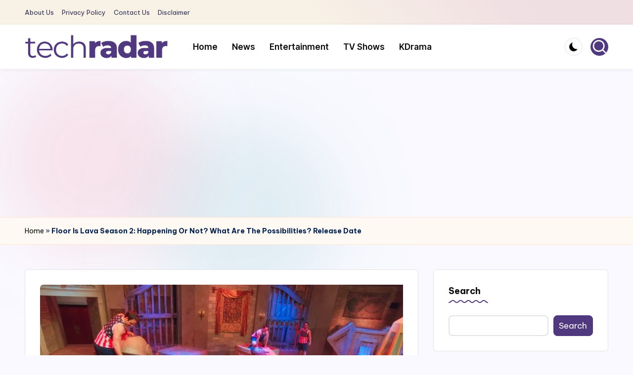

--- FILE ---
content_type: text/html; charset=utf-8
request_url: https://www.google.com/recaptcha/api2/aframe
body_size: 269
content:
<!DOCTYPE HTML><html><head><meta http-equiv="content-type" content="text/html; charset=UTF-8"></head><body><script nonce="BZysj-npV7ClrGL4VHEURA">/** Anti-fraud and anti-abuse applications only. See google.com/recaptcha */ try{var clients={'sodar':'https://pagead2.googlesyndication.com/pagead/sodar?'};window.addEventListener("message",function(a){try{if(a.source===window.parent){var b=JSON.parse(a.data);var c=clients[b['id']];if(c){var d=document.createElement('img');d.src=c+b['params']+'&rc='+(localStorage.getItem("rc::a")?sessionStorage.getItem("rc::b"):"");window.document.body.appendChild(d);sessionStorage.setItem("rc::e",parseInt(sessionStorage.getItem("rc::e")||0)+1);localStorage.setItem("rc::h",'1764789238423');}}}catch(b){}});window.parent.postMessage("_grecaptcha_ready", "*");}catch(b){}</script></body></html>